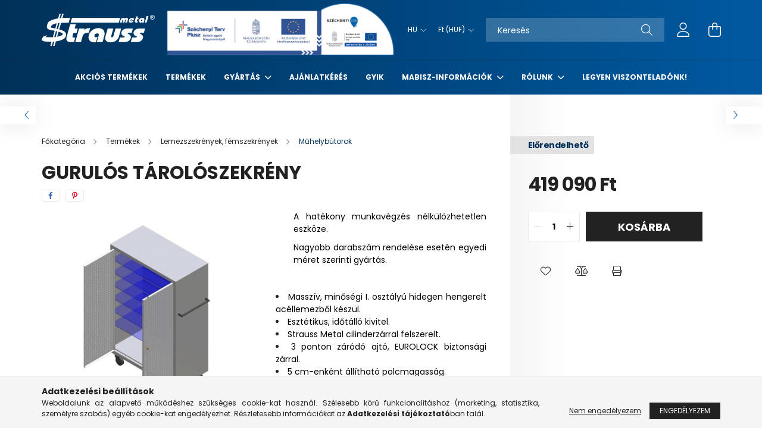

--- FILE ---
content_type: text/html; charset=UTF-8
request_url: https://straussmetal.hu/Adojegyes-kocsi
body_size: 21938
content:
<!DOCTYPE html>
<html lang="hu">
<head>
    <meta charset="utf-8">
<meta name="description" content="Fém műhelybútor, Gurulós tároló szekrény, minőségi acéllemezből! Magyar termék, kedvező ár, egyedi méretek gyártása is!, Strauss Metal Kft. Biztonságtechnikai k">
<meta name="robots" content="index, follow">
<meta http-equiv="X-UA-Compatible" content="IE=Edge">
<meta property="og:site_name" content="Strauss Metal Kft." />
<meta property="og:title" content="Gurulós tároló szekrény, Fém műhelybútor kis és nagykeresked">
<meta property="og:description" content="Fém műhelybútor, Gurulós tároló szekrény, minőségi acéllemezből! Magyar termék, kedvező ár, egyedi méretek gyártása is!, Strauss Metal Kft. Biztonságtechnikai k">
<meta property="og:type" content="product">
<meta property="og:url" content="https://straussmetal.hu/Adojegyes-kocsi">
<meta property="og:image" content="https://straussmetal.hu/img/21375/SM082010/SM082010.jpg">
<meta name="facebook-domain-verification" content="codhprc5du8ubxcokqwbs0iz0ndgyh">
<meta name="google-site-verification" content="QNs7KoIkD3kkf1B5JDBA-K05KliZj-9bZ4nsf0-YtD4">
<meta name="mobile-web-app-capable" content="yes">
<meta name="apple-mobile-web-app-capable" content="yes">
<meta name="MobileOptimized" content="320">
<meta name="HandheldFriendly" content="true">

<title>Gurulós tároló szekrény, Fém műhelybútor kis és nagykeresked</title>


<script>
var service_type="shop";
var shop_url_main="https://straussmetal.hu";
var actual_lang="hu";
var money_len="0";
var money_thousend=" ";
var money_dec=",";
var shop_id=21375;
var unas_design_url="https:"+"/"+"/"+"straussmetal.hu"+"/"+"!common_design"+"/"+"base"+"/"+"002101"+"/";
var unas_design_code='002101';
var unas_base_design_code='2100';
var unas_design_ver=4;
var unas_design_subver=4;
var unas_shop_url='https://straussmetal.hu';
var responsive="yes";
var config_plus=new Array();
config_plus['product_tooltip']=1;
config_plus['cart_redirect']=1;
config_plus['money_type']='Ft';
config_plus['money_type_display']='Ft';
var lang_text=new Array();

var UNAS = UNAS || {};
UNAS.shop={"base_url":'https://straussmetal.hu',"domain":'straussmetal.hu',"username":'szefaruhaz.unasshop.hu',"id":21375,"lang":'hu',"currency_type":'Ft',"currency_code":'HUF',"currency_rate":'1',"currency_length":0,"base_currency_length":0,"canonical_url":'https://straussmetal.hu/Adojegyes-kocsi'};
UNAS.design={"code":'002101',"page":'product_details'};
UNAS.api_auth="d95cf91a2db35a52aeccc0283bf6cd7f";
UNAS.customer={"email":'',"id":0,"group_id":0,"without_registration":0};
UNAS.customer["area_ids"]=[9620];
UNAS.shop["category_id"]="178083";
UNAS.shop["sku"]="SM082010";
UNAS.shop["product_id"]="203847620";
UNAS.shop["only_private_customer_can_purchase"] = false;
 

UNAS.text = {
    "button_overlay_close": `Bezár`,
    "popup_window": `Felugró ablak`,
    "list": `lista`,
    "updating_in_progress": `frissítés folyamatban`,
    "updated": `frissítve`,
    "is_opened": `megnyitva`,
    "is_closed": `bezárva`,
    "deleted": `törölve`,
    "consent_granted": `hozzájárulás megadva`,
    "consent_rejected": `hozzájárulás elutasítva`,
    "field_is_incorrect": `mező hibás`,
    "error_title": `Hiba!`,
    "product_variants": `termék változatok`,
    "product_added_to_cart": `A termék a kosárba került`,
    "product_added_to_cart_with_qty_problem": `A termékből csak [qty_added_to_cart] [qty_unit] került kosárba`,
    "product_removed_from_cart": `A termék törölve a kosárból`,
    "reg_title_name": `Név`,
    "reg_title_company_name": `Cégnév`,
    "number_of_items_in_cart": `Kosárban lévő tételek száma`,
    "cart_is_empty": `A kosár üres`,
    "cart_updated": `A kosár frissült`
};


UNAS.text["delete_from_compare"]= `Törlés összehasonlításból`;
UNAS.text["comparison"]= `Összehasonlítás`;

UNAS.text["delete_from_favourites"]= `Törlés a kedvencek közül`;
UNAS.text["add_to_favourites"]= `Kedvencekhez`;






window.lazySizesConfig=window.lazySizesConfig || {};
window.lazySizesConfig.loadMode=1;
window.lazySizesConfig.loadHidden=false;

window.dataLayer = window.dataLayer || [];
function gtag(){dataLayer.push(arguments)};
gtag('js', new Date());
</script>

<script src="https://straussmetal.hu/!common_packages/jquery/jquery-3.2.1.js?mod_time=1682493229"></script>
<script src="https://straussmetal.hu/!common_packages/jquery/plugins/migrate/migrate.js?mod_time=1682493229"></script>
<script src="https://straussmetal.hu/!common_packages/jquery/plugins/autocomplete/autocomplete.js?mod_time=1751447086"></script>
<script src="https://straussmetal.hu/!common_packages/jquery/plugins/tools/overlay/overlay.js?mod_time=1759905183"></script>
<script src="https://straussmetal.hu/!common_packages/jquery/plugins/tools/toolbox/toolbox.expose.js?mod_time=1725518406"></script>
<script src="https://straussmetal.hu/!common_packages/jquery/plugins/lazysizes/lazysizes.min.js?mod_time=1682493229"></script>
<script src="https://straussmetal.hu/!common_packages/jquery/plugins/lazysizes/plugins/bgset/ls.bgset.min.js?mod_time=1753337301"></script>
<script src="https://straussmetal.hu/!common_packages/jquery/own/shop_common/exploded/common.js?mod_time=1764831093"></script>
<script src="https://straussmetal.hu/!common_packages/jquery/own/shop_common/exploded/common_overlay.js?mod_time=1759905183"></script>
<script src="https://straussmetal.hu/!common_packages/jquery/own/shop_common/exploded/common_shop_popup.js?mod_time=1759905183"></script>
<script src="https://straussmetal.hu/!common_packages/jquery/own/shop_common/exploded/page_product_details.js?mod_time=1751447086"></script>
<script src="https://straussmetal.hu/!common_packages/jquery/own/shop_common/exploded/function_favourites.js?mod_time=1725525526"></script>
<script src="https://straussmetal.hu/!common_packages/jquery/own/shop_common/exploded/function_compare.js?mod_time=1751447086"></script>
<script src="https://straussmetal.hu/!common_packages/jquery/own/shop_common/exploded/function_product_print.js?mod_time=1725525526"></script>
<script src="https://straussmetal.hu/!common_packages/jquery/plugins/hoverintent/hoverintent.js?mod_time=1682493229"></script>
<script src="https://straussmetal.hu/!common_packages/jquery/own/shop_tooltip/shop_tooltip.js?mod_time=1759905183"></script>
<script src="https://straussmetal.hu/!common_packages/jquery/plugins/responsive_menu/responsive_menu-unas.js?mod_time=1682493229"></script>
<script src="https://straussmetal.hu/!common_design/base/002100/main.js?mod_time=1759905183"></script>
<script src="https://straussmetal.hu/!common_packages/jquery/plugins/flickity/v3/flickity.pkgd.min.js?mod_time=1759905183"></script>
<script src="https://straussmetal.hu/!common_packages/jquery/plugins/toastr/toastr.min.js?mod_time=1682493229"></script>
<script src="https://straussmetal.hu/!common_packages/jquery/plugins/tippy/popper-2.4.4.min.js?mod_time=1682493229"></script>
<script src="https://straussmetal.hu/!common_packages/jquery/plugins/tippy/tippy-bundle.umd.min.js?mod_time=1682493229"></script>
<script src="https://straussmetal.hu/!common_packages/jquery/plugins/photoswipe/photoswipe.min.js?mod_time=1682493229"></script>
<script src="https://straussmetal.hu/!common_packages/jquery/plugins/photoswipe/photoswipe-ui-default.min.js?mod_time=1682493229"></script>

<link href="https://straussmetal.hu/temp/shop_21375_821b692e7feadb45ffe06ce42b9484e6.css?mod_time=1768072416" rel="stylesheet" type="text/css">

<link href="https://straussmetal.hu/Adojegyes-kocsi" rel="canonical">
<link href="https://straussmetal.hu/shop_ordered/21375/pic/favicon.ico" rel="shortcut icon">
<script>
        var google_consent=1;
    
        gtag('consent', 'default', {
           'ad_storage': 'denied',
           'ad_user_data': 'denied',
           'ad_personalization': 'denied',
           'analytics_storage': 'denied',
           'functionality_storage': 'denied',
           'personalization_storage': 'denied',
           'security_storage': 'granted'
        });

    
        gtag('consent', 'update', {
           'ad_storage': 'denied',
           'ad_user_data': 'denied',
           'ad_personalization': 'denied',
           'analytics_storage': 'denied',
           'functionality_storage': 'denied',
           'personalization_storage': 'denied',
           'security_storage': 'granted'
        });

        </script>
    <script async src="https://www.googletagmanager.com/gtag/js?id=G-M5S6594P7Q"></script>    <script>
    gtag('config', 'G-M5S6594P7Q');

          gtag('config', 'G-M5S6594P7Q');
                </script>
        <script>
    var google_analytics=1;

                gtag('event', 'view_item', {
              "currency": "HUF",
              "value": '419090',
              "items": [
                  {
                      "item_id": "SM082010",
                      "item_name": "Gurulós tárolószekrény",
                      "item_category": "Termékek/Lemezszekrények, fémszekrények/Műhelybútorok",
                      "price": '419090'
                  }
              ],
              'non_interaction': true
            });
               </script>
           <script>
        gtag('config', 'AW-10999428099');
                </script>
            <script>
        var google_ads=1;

                gtag('event','remarketing', {
            'ecomm_pagetype': 'product',
            'ecomm_prodid': ["SM082010"],
            'ecomm_totalvalue': 419090        });
            </script>
        <!-- Google Tag Manager -->
    <script>(function(w,d,s,l,i){w[l]=w[l]||[];w[l].push({'gtm.start':
            new Date().getTime(),event:'gtm.js'});var f=d.getElementsByTagName(s)[0],
            j=d.createElement(s),dl=l!='dataLayer'?'&l='+l:'';j.async=true;j.src=
            'https://www.googletagmanager.com/gtm.js?id='+i+dl;f.parentNode.insertBefore(j,f);
        })(window,document,'script','dataLayer','GTM-4Q8T7');</script>
    <!-- End Google Tag Manager -->

    
    <script>
    var facebook_pixel=1;
    /* <![CDATA[ */
        !function(f,b,e,v,n,t,s){if(f.fbq)return;n=f.fbq=function(){n.callMethod?
            n.callMethod.apply(n,arguments):n.queue.push(arguments)};if(!f._fbq)f._fbq=n;
            n.push=n;n.loaded=!0;n.version='2.0';n.queue=[];t=b.createElement(e);t.async=!0;
            t.src=v;s=b.getElementsByTagName(e)[0];s.parentNode.insertBefore(t,s)}(window,
                document,'script','//connect.facebook.net/en_US/fbevents.js');

        fbq('init', '1598117790398344');
                fbq('track', 'PageView', {}, {eventID:'PageView.aWMOUoqjI8QCTBzMahhIOAAANLU'});
        
        fbq('track', 'ViewContent', {
            content_name: 'Gurulós tárolószekrény',
            content_category: 'Termékek > Lemezszekrények, fémszekrények > Műhelybútorok',
            content_ids: ['SM082010'],
            contents: [{'id': 'SM082010', 'quantity': '1'}],
            content_type: 'product',
            value: 419090,
            currency: 'HUF'
        }, {eventID:'ViewContent.aWMOUoqjI8QCTBzMahhIOAAANLU'});

        
        $(document).ready(function() {
            $(document).on("addToCart", function(event, product_array){
                facebook_event('AddToCart',{
					content_name: product_array.name,
					content_category: product_array.category,
					content_ids: [product_array.sku],
					contents: [{'id': product_array.sku, 'quantity': product_array.qty}],
					content_type: 'product',
					value: product_array.price,
					currency: 'HUF'
				}, {eventID:'AddToCart.' + product_array.event_id});
            });

            $(document).on("addToFavourites", function(event, product_array){
                facebook_event('AddToWishlist', {
                    content_ids: [product_array.sku],
                    content_type: 'product'
                }, {eventID:'AddToFavourites.' + product_array.event_id});
            });
        });

    /* ]]> */
    </script>


<script src="https://www.onlinepenztarca.hu/js/onlinepenztarcajs.js?btr=l4sf5-Qzmwn-Krhbb-46dSP" defer></script>



    <meta content="width=device-width, initial-scale=1.0" name="viewport" />
    <link rel="preconnect" href="https://fonts.gstatic.com">
    <link rel="preload" href="https://fonts.googleapis.com/css2?family=Poppins:wght@400;700&display=swap" as="style" />
    <link rel="stylesheet" href="https://fonts.googleapis.com/css2?family=Poppins:wght@400;700&display=swap" media="print" onload="this.media='all'">
    <noscript>
        <link rel="stylesheet" href="https://fonts.googleapis.com/css2?family=Poppins:wght@400;700&display=swap" />
    </noscript>
    
    
    
    
    

    
    
    
            
        
        
        
        
        
    
    
</head>




<body class='design_ver4 design_subver1 design_subver2 design_subver3 design_subver4' id="ud_shop_artdet">
    <!-- Google Tag Manager (noscript) -->
    <noscript><iframe src="https://www.googletagmanager.com/ns.html?id=GTM-4Q8T7"
                      height="0" width="0" style="display:none;visibility:hidden"></iframe></noscript>
    <!-- End Google Tag Manager (noscript) -->
        <div id="fb-root"></div>
    <script>
        window.fbAsyncInit = function() {
            FB.init({
                xfbml            : true,
                version          : 'v22.0'
            });
        };
    </script>
    <script async defer crossorigin="anonymous" src="https://connect.facebook.net/hu_HU/sdk.js"></script>
    <div id="image_to_cart" style="display:none; position:absolute; z-index:100000;"></div>
<div class="overlay_common overlay_warning" id="overlay_cart_add"></div>
<script>$(document).ready(function(){ overlay_init("cart_add",{"onBeforeLoad":false}); });</script>
<div id="overlay_login_outer"></div>	
	<script>
	$(document).ready(function(){
	    var login_redir_init="";

		$("#overlay_login_outer").overlay({
			onBeforeLoad: function() {
                var login_redir_temp=login_redir_init;
                if (login_redir_act!="") {
                    login_redir_temp=login_redir_act;
                    login_redir_act="";
                }

									$.ajax({
						type: "GET",
						async: true,
						url: "https://straussmetal.hu/shop_ajax/ajax_popup_login.php",
						data: {
							shop_id:"21375",
							lang_master:"hu",
                            login_redir:login_redir_temp,
							explicit:"ok",
							get_ajax:"1"
						},
						success: function(data){
							$("#overlay_login_outer").html(data);
							if (unas_design_ver >= 5) $("#overlay_login_outer").modal('show');
							$('#overlay_login1 input[name=shop_pass_login]').keypress(function(e) {
								var code = e.keyCode ? e.keyCode : e.which;
								if(code.toString() == 13) {		
									document.form_login_overlay.submit();		
								}	
							});	
						}
					});
								},
			top: 50,
			mask: {
	color: "#000000",
	loadSpeed: 200,
	maskId: "exposeMaskOverlay",
	opacity: 0.7
},
			closeOnClick: (config_plus['overlay_close_on_click_forced'] === 1),
			onClose: function(event, overlayIndex) {
				$("#login_redir").val("");
			},
			load: false
		});
		
			});
	function overlay_login() {
		$(document).ready(function(){
			$("#overlay_login_outer").overlay().load();
		});
	}
	function overlay_login_remind() {
        if (unas_design_ver >= 5) {
            $("#overlay_remind").overlay().load();
        } else {
            $(document).ready(function () {
                $("#overlay_login_outer").overlay().close();
                setTimeout('$("#overlay_remind").overlay().load();', 250);
            });
        }
	}

    var login_redir_act="";
    function overlay_login_redir(redir) {
        login_redir_act=redir;
        $("#overlay_login_outer").overlay().load();
    }
	</script>  
	<div class="overlay_common overlay_info" id="overlay_remind"></div>
<script>$(document).ready(function(){ overlay_init("remind",[]); });</script>

	<script>
    	function overlay_login_error_remind() {
		$(document).ready(function(){
			load_login=0;
			$("#overlay_error").overlay().close();
			setTimeout('$("#overlay_remind").overlay().load();', 250);	
		});
	}
	</script>  
	<div class="overlay_common overlay_info" id="overlay_newsletter"></div>
<script>$(document).ready(function(){ overlay_init("newsletter",[]); });</script>

<script>
function overlay_newsletter() {
    $(document).ready(function(){
        $("#overlay_newsletter").overlay().load();
    });
}
</script>
<div class="overlay_common overlay_error" id="overlay_script"></div>
<script>$(document).ready(function(){ overlay_init("script",[]); });</script>
    <script>
    $(document).ready(function() {
        $.ajax({
            type: "GET",
            url: "https://straussmetal.hu/shop_ajax/ajax_stat.php",
            data: {master_shop_id:"21375",get_ajax:"1"}
        });
    });
    </script>
    

<div id="container" class="no-slideshow  page_shop_artdet_SM082010 filter-not-exists">
            <header class="header position-relative">
            
            <div class="header-inner">
                <div class="header-container container">
                    <div class="row gutters-5 flex-nowrap justify-content-center align-items-center">
                            <div id="header_logo_img" class="js-element logo col-auto flex-shrink-1 order-2 order-xl-1" data-element-name="header_logo">
        <div class="header_logo-img-container">
            <div class="header_logo-img-wrapper">
                                                            <a href="https://straussmetal.hu">                        <picture>
                                                                                    <img                                  width="190" height="54"
                                                                  src="https://straussmetal.hu/!common_design/custom/szefaruhaz.unasshop.hu/element/layout_hu_header_logo-300x80_1_default.png?time=1730197592"
                                 srcset="https://straussmetal.hu/!common_design/custom/szefaruhaz.unasshop.hu/element/layout_hu_header_logo-300x80_1_default.png?time=1730197592 1x, https://straussmetal.hu/!common_design/custom/szefaruhaz.unasshop.hu/element/layout_hu_header_logo-300x80_1_default_retina.png?time=1730197592 2x"
                                 alt="Strauss Metal Kft."/>
                        </picture>
                        </a>                                                </div>
        </div>
    </div>


                        <div class="header__left col-auto col-xl order-1 order-xl-2">
                            <div class="d-flex align-items-center justify-content-center">
                                <button type="button" class="hamburger__btn js-hamburger-btn dropdown--btn d-xl-none" id="hamburger__btn" aria-label="hamburger button" data-btn-for=".hamburger__dropdown">
                                    <span class="hamburger__btn-icon icon--hamburger"></span>
                                </button>
                                    <div class="js-element header_text_section_2 d-none d-xl-block" data-element-name="header_text_section_2">
        <div class="element__content ">
                            <div class="element__html slide-1"><p><a href="https://straussmetal.hu/palyazatok"><img src="https://straussmetal.hu/shop_ordered/21375/pic/1sztplus_logo.png" width="400" height="96" alt="" /></a></p></div>
                    </div>
    </div>

                            </div>
                        </div>

                        <div class="header__right col col-xl-auto order-3 py-3 py-lg-5">
                            <div class="d-flex align-items-center justify-content-end">
                                    <div class="lang-box-desktop flex-shrink-0">
        <div class="lang-select-group form-group form-select-group mb-0">
            <select class="form-control border-0 lang-select" aria-label="Nyelv váltás" name="change_lang" onchange="location.href='https://straussmetal.hu'+this.value">
                                <option value="/Adojegyes-kocsi" selected="selected">HU</option>
                                <option value="/en/Adojegyes-kocsi">EN</option>
                                <option value="/hr/Adojegyes-kocsi">HR</option>
                            </select>
        </div>
    </div>
    
                                    <div class="currency-box-desktop flex-shrink-0">
        <form action="https://straussmetal.hu/shop_moneychange.php" name="form_moneychange" method="post"><input name="file_back" type="hidden" value="/Adojegyes-kocsi">
            <div class="currency-select-group form-group form-select-group mb-0">
                <select class="form-control border-0 money-select" name="session_money_select" id="session_money_select2" onchange="document.form_moneychange.submit();">
                    <option value="-1" selected="selected">Ft (HUF)</option>
                                            <option value="0">EUR</option>
                                    </select>
            </div>
        </form>
            </div>

                                <div class="search-open-btn d-block d-lg-none icon--search text-center" onclick="toggleSearch();"></div>
                                <div class="search__container">
                                    <div class="search-box position-relative ml-auto container px-0 browser-is-chrome" id="box_search_content">
    <form name="form_include_search" id="form_include_search" action="https://straussmetal.hu/shop_search.php" method="get">
        <div class="box-search-group mb-0">
            <input data-stay-visible-breakpoint="992" name="search" id="box_search_input" value=""
                   aria-label="Keresés" pattern=".{2,100}" title="Hosszabb kereső kifejezést írjon be!" placeholder="Keresés"
                   type="text" maxlength="100" class="ac_input form-control js-search-input" autocomplete="off" required            >
            <div class="search-box__search-btn-outer input-group-append" title="Keresés">
                <button class="search-btn" aria-label="Keresés">
                    <span class="search-btn-icon icon--search"></span>
                </button>
            </div>
            <div class="search__loading">
                <div class="loading-spinner--small"></div>
            </div>
        </div>
        <div class="search-box__mask"></div>
    </form>
    <div class="ac_results"></div>
</div>
<script>
    $(document).ready(function(){
        $(document).on('smartSearchInputLoseFocus', function(){
            if ($('.js-search-smart-autocomplete').length>0) {
                setTimeout(function(){
                    let height = $(window).height() - ($('.js-search-smart-autocomplete').offset().top - $(window).scrollTop()) - 20;
                    $('.search-smart-autocomplete').css('max-height', height + 'px');
                }, 300);
            }
        });
    });
</script>



                                </div>
                                <div class="profil__container">
                                                <div class="profile">
            <button type="button" class="profile__btn js-profile-btn dropdown--btn" id="profile__btn" data-orders="https://straussmetal.hu/shop_order_track.php" aria-label="profile button" data-btn-for=".profile__dropdown">
                <span class="profile__btn-icon icon--head"></span>
            </button>
        </div>
    
                                </div>
                                <div class="cart-box__container pr-3 pr-xl-0">
                                    <button class="cart-box__btn dropdown--btn" aria-label="cart button" type="button" data-btn-for=".cart-box__dropdown">
                                        <span class="cart-box__btn-icon icon--cart">
                                                <span id='box_cart_content' class='cart-box'>            </span>
                                        </span>
                                    </button>
                                </div>
                            </div>
                        </div>
                    </div>
                </div>
            </div>
                            <div class="header-menus d-none d-xl-block">
                    <div class="container text-center position-relative">
                        <ul class="main-menus d-none d-lg-flex justify-content-center text-left js-main-menus-content cat-menus level-0 plus-menus level-0" data-level="0">
                                <li class='cat-menu  is-spec-item js-cat-menu-akcio' data-id="akcio">

        <span class="cat-menu__name font-weight-bold">
                            <a class='cat-menu__link font-weight-bold' href='https://straussmetal.hu/shop_artspec.php?artspec=1' >
                            Akciós termékek            </a>
        </span>

            </li>
    <li class='cat-menu  js-cat-menu-531677' data-id="531677">

        <span class="cat-menu__name font-weight-bold">
                            <a class='cat-menu__link font-weight-bold' href='https://straussmetal.hu/Termekek' >
                            Termékek            </a>
        </span>

            </li>

<script>
    $(document).ready(function () {
                    $('.cat-menu.has-child > .cat-menu__name').click(function () {
                let thisCatMenu = $(this).parent();
                let thisMainMenusContent = $('.js-main-menus-content');
                let thisCatMenuList = thisCatMenu.closest('[data-level]');
                let thisCatLevel = thisCatMenuList.data('level');

                if (thisCatLevel === "0") {
                    /*remove is-opened class form the rest menus (cat+plus)*/
                    thisMainMenusContent.find('.is-opened').not(thisCatMenu).removeClass('is-opened');
                } else {
                    /*remove is-opened class form the siblings cat menus */
                    thisCatMenuList.find('.is-opened').not(thisCatMenu).removeClass('is-opened');
                }

                if (thisCatMenu.hasClass('is-opened')) {
                    thisCatMenu.removeClass('is-opened');
                    $('html').removeClass('cat-level-' +thisCatLevel +'-is-opened');
                } else {
                    thisCatMenu.addClass('is-opened');
                    $('html').addClass('cat-level-' +thisCatLevel +'-is-opened').removeClass('menu-level-0-is-opened');
                }
            });
            });
</script>

                            			<li class="plus-menu has-child" data-id="396286">
			<span class="plus-menu__name font-weight-bold">
									<a class="plus-menu__link" href="#" >
									Gyártás
				</a>
			</span>
								<div class="plus-menu__sublist js-sublist level-1">
		<ul class="plus-menus level-1" data-level="menu-level-1">
							<li class="plus-menu" data-id="950281">
					<span class="plus-menu__name text-uppercase font-weight-bold">
						<a class="plus-menu__link" href="https://straussmetal.hu/bergyartas">
							Bérgyártás, alkatrészgyártás
						</a>
					</span>
									</li>
							<li class="plus-menu" data-id="511498">
					<span class="plus-menu__name text-uppercase font-weight-bold">
						<a class="plus-menu__link" href="https://straussmetal.hu/lezervagott">
							Lézervágott kerítés
						</a>
					</span>
									</li>
					</ul>
	</div>

					</li>
			<li class="plus-menu" data-id="696629">
			<span class="plus-menu__name font-weight-bold">
									<a class="plus-menu__link" href="https://straussmetal.hu/ajanlatkeres" >
									Ajánlatkérés
				</a>
			</span>
					</li>
			<li class="plus-menu" data-id="272399">
			<span class="plus-menu__name font-weight-bold">
									<a class="plus-menu__link" href="https://straussmetal.hu/gyakori_kerdesek" >
									GYIK
				</a>
			</span>
					</li>
			<li class="plus-menu has-child" data-id="526806">
			<span class="plus-menu__name font-weight-bold">
									<a class="plus-menu__link" href="#" >
									MABISZ-információk
				</a>
			</span>
								<div class="plus-menu__sublist js-sublist level-1">
		<ul class="plus-menus level-1" data-level="menu-level-1">
							<li class="plus-menu" data-id="575892">
					<span class="plus-menu__name text-uppercase font-weight-bold">
						<a class="plus-menu__link" href="https://straussmetal.hu/MABISZ_ertekhatar">
							MABISZ - értékhatár
						</a>
					</span>
									</li>
							<li class="plus-menu" data-id="102136">
					<span class="plus-menu__name text-uppercase font-weight-bold">
						<a class="plus-menu__link" href="https://straussmetal.hu/MABISZ3">
							MABISZ - telepítés
						</a>
					</span>
									</li>
							<li class="plus-menu" data-id="461084">
					<span class="plus-menu__name text-uppercase font-weight-bold">
						<a class="plus-menu__link" href="https://straussmetal.hu/mabisz4">
							MABISZ - Kulcsos vagy elektronikus zár
						</a>
					</span>
									</li>
					</ul>
	</div>

					</li>
			<li class="plus-menu has-child" data-id="796636">
			<span class="plus-menu__name font-weight-bold">
									<a class="plus-menu__link" href="#" >
									Rólunk
				</a>
			</span>
								<div class="plus-menu__sublist js-sublist level-1">
		<ul class="plus-menus level-1" data-level="menu-level-1">
							<li class="plus-menu" data-id="938024">
					<span class="plus-menu__name text-uppercase font-weight-bold">
						<a class="plus-menu__link" href="https://straussmetal.hu/media_megjelenesek">
							Média megjelenések
						</a>
					</span>
									</li>
							<li class="plus-menu" data-id="268430">
					<span class="plus-menu__name text-uppercase font-weight-bold">
						<a class="plus-menu__link" href="https://straussmetal.hu/spg/268430/Cegbemutato">
							Cégbemutató
						</a>
					</span>
									</li>
					</ul>
	</div>

					</li>
			<li class="plus-menu" data-id="247504">
			<span class="plus-menu__name font-weight-bold">
									<a class="plus-menu__link" href="https://straussmetal.hu/partner_program" >
									Legyen viszonteladónk!
				</a>
			</span>
					</li>
		<script>
		$(document).ready(function () {
							$('.plus-menu.has-child > .plus-menu__name').click(function () {
					var thisPlusMenu = $(this).parent();
					var thisMainMenusContent = $('.js-main-menus-content');
					var thisPlusMenuList = thisPlusMenu.closest('[data-level]');
					var thisMenuLevel = thisPlusMenuList.data('level');

					if (thisMenuLevel === "0") {
						/*remove is-opened class form the rest menus (cat+plus)*/
						thisMainMenusContent.find('.has-child.is-opened').not(thisPlusMenu).removeClass('is-opened');
					} else {
						/*remove is-opened class form the siblings plus menus */
						thisPlusMenuList.find('.has-child.is-opened').not(thisPlusMenu).removeClass('is-opened');
					}

					if (thisPlusMenu.hasClass('is-opened')) {
						thisPlusMenu.removeClass('is-opened');
						$('html').removeClass('menu-level-' + thisMenuLevel +'-is-opened');
					} else {
						thisPlusMenu.addClass('is-opened');
						$('html').addClass('menu-level-' + thisMenuLevel +'-is-opened').removeClass('cat-level-0-is-opened');
					}
				});
					});
	</script>


                        </ul>
                    </div>
                </div>
                    </header>
    
            <main class="main">
            <div class="main__content">
                                
                <div class="page_content_outer">
                    
<link rel="stylesheet" type="text/css" href="https://straussmetal.hu/!common_packages/jquery/plugins/photoswipe/css/default-skin.min.css">
<link rel="stylesheet" type="text/css" href="https://straussmetal.hu/!common_packages/jquery/plugins/photoswipe/css/photoswipe.min.css">


<script>
    var $clickElementToInitPs = '.js-init-ps';

    var initPhotoSwipeFromDOM = function() {
        var $pswp = $('.pswp')[0];
        var $psDatas = $('.photoSwipeDatas');

        $psDatas.each( function() {
            var $pics = $(this),
                getItems = function() {
                    var items = [];
                    $pics.find('a').each(function() {
                        var $this = $(this),
                            $href   = $this.attr('href'),
                            $size   = $this.data('size').split('x'),
                            $width  = $size[0],
                            $height = $size[1],
                            item = {
                                src : $href,
                                w   : $width,
                                h   : $height
                            };
                        items.push(item);
                    });
                    return items;
                };

            var items = getItems();

            $($clickElementToInitPs).on('click', function (event) {
                var $this = $(this);
                event.preventDefault();

                var $index = parseInt($this.attr('data-loop-index'));
                var options = {
                    index: $index,
                    history: false,
                    bgOpacity: 0.5,
                    shareEl: false,
                    showHideOpacity: true,
                    getThumbBoundsFn: function (index) {
                        /** azon képeről nagyítson a photoswipe, melyek láthatók
                        **/
                        var thumbnails = $($clickElementToInitPs).map(function() {
                            var $this = $(this);
                            if ($this.is(":visible")) {
                                return this;
                            }
                        }).get();
                        var thumbnail = thumbnails[index];
                        var pageYScroll = window.pageYOffset || document.documentElement.scrollTop;
                        var zoomedImgHeight = items[index].h;
                        var zoomedImgWidth = items[index].w;
                        var zoomedImgRatio = zoomedImgHeight / zoomedImgWidth;
                        var rect = thumbnail.getBoundingClientRect();
                        var zoomableImgHeight = rect.height;
                        var zoomableImgWidth = rect.width;
                        var zoomableImgRatio = (zoomableImgHeight / zoomableImgWidth);
                        var offsetY = 0;
                        var offsetX = 0;
                        var returnWidth = zoomableImgWidth;

                        if (zoomedImgRatio < 1) { /* a nagyított kép fekvő */
                            if (zoomedImgWidth < zoomableImgWidth) { /*A nagyított kép keskenyebb */
                                offsetX = (zoomableImgWidth - zoomedImgWidth) / 2;
                                offsetY = (Math.abs(zoomableImgHeight - zoomedImgHeight)) / 2;
                                returnWidth = zoomedImgWidth;
                            } else { /*A nagyított kép szélesebb */
                                offsetY = (zoomableImgHeight - (zoomableImgWidth * zoomedImgRatio)) / 2;
                            }

                        } else if (zoomedImgRatio > 1) { /* a nagyított kép álló */
                            if (zoomedImgHeight < zoomableImgHeight) { /*A nagyított kép alacsonyabb */
                                offsetX = (zoomableImgWidth - zoomedImgWidth) / 2;
                                offsetY = (zoomableImgHeight - zoomedImgHeight) / 2;
                                returnWidth = zoomedImgWidth;
                            } else { /*A nagyított kép magasabb */
                                offsetX = (zoomableImgWidth - (zoomableImgHeight / zoomedImgRatio)) / 2;
                                if (zoomedImgRatio > zoomableImgRatio) returnWidth = zoomableImgHeight / zoomedImgRatio;
                            }
                        } else { /*A nagyított kép négyzetes */
                            if (zoomedImgWidth < zoomableImgWidth) { /*A nagyított kép keskenyebb */
                                offsetX = (zoomableImgWidth - zoomedImgWidth) / 2;
                                offsetY = (Math.abs(zoomableImgHeight - zoomedImgHeight)) / 2;
                                returnWidth = zoomedImgWidth;
                            } else { /*A nagyított kép szélesebb */
                                offsetY = (zoomableImgHeight - zoomableImgWidth) / 2;
                            }
                        }

                        return {x: rect.left + offsetX, y: rect.top + pageYScroll + offsetY, w: returnWidth};
                    },
                    getDoubleTapZoom: function (isMouseClick, item) {
                        if (isMouseClick) {
                            return 1;
                        } else {
                            return item.initialZoomLevel < 0.7 ? 1 : 1.5;
                        }
                    }
                };

                var photoSwipe = new PhotoSwipe($pswp, PhotoSwipeUI_Default, items, options);
                photoSwipe.init();
            });
        });
    };
</script>


<div id='page_artdet_content' class='artdet artdet--type-1 position-relative'>

            <div class="fixed-cart bg-white js-fixed-cart" id="artdet__fixed-cart">
            <div class="container">
                <div class="row gutters-5 gutters-md-10 align-items-center py-3">
                    <div class="col-auto">
                        <img class="navbar__fixed-cart-img lazyload" width="50" height="50" src="https://straussmetal.hu/main_pic/space.gif" data-src="https://straussmetal.hu/img/21375/SM082010/50x50,r/SM082010.jpg?time=1718270320" data-srcset="https://straussmetal.hu/img/21375/SM082010/100x100,r/SM082010.jpg?time=1718270320 2x" alt="Gurulós tárolószekrény" />
                    </div>
                    <div class="col">
                        <div class="d-flex flex-column flex-md-row align-items-md-center">
                            <div class="fixed-cart__name line-clamp--2-12 font-weight-bold">Gurulós tárolószekrény
</div>
                                                            <div class="fixed-cart__price with-rrp ml-md-auto ">
                                                                            <div class="artdet__price-base product-price--base">
                                            <span class="fixed-cart__price-base-value"><span id='price_net_brutto_SM082010' class='price_net_brutto_SM082010'>419 090</span> Ft</span>                                        </div>
                                                                                                        </div>
                                                    </div>
                    </div>
                    <div class="col-auto">
                        <button class="navbar__fixed-cart-btn btn btn-primary" type="button" onclick="$('.artdet__cart-btn').trigger('click');"  >Kosárba</button>
                    </div>
                </div>
            </div>
        </div>
        <script>
            $(document).ready(function () {
                var $itemVisibilityCheck = $(".js-main-cart-btn");
                var $stickyElement = $(".js-fixed-cart");

                $(window).scroll(function () {
                    if ($(this).scrollTop() + 60 > $itemVisibilityCheck.offset().top) {
                        $stickyElement.addClass('is-visible');
                    } else {
                        $stickyElement.removeClass('is-visible');
                    }
                });
            });
        </script>
    
            <div class="artdet__pagination-wrap">
            <div class='artdet__pagination-btn artdet__pagination-prev desktop d-none d-md-flex' onclick="product_det_prevnext('https://straussmetal.hu/Adojegyes-kocsi','?cat=178083&sku=SM082010&action=prev_js')">
                <div class="icon--arrow-left"></div>
            </div>
            <div class='artdet__pagination-btn artdet__pagination-next desktop d-none d-md-flex' onclick="product_det_prevnext('https://straussmetal.hu/Adojegyes-kocsi','?cat=178083&sku=SM082010&action=next_js')">
                <div class="icon--arrow-right"></div>
            </div>
        </div>
    
    <script>
<!--
var lang_text_warning=`Figyelem!`
var lang_text_required_fields_missing=`Kérjük töltse ki a kötelező mezők mindegyikét!`
function formsubmit_artdet() {
   cart_add("SM082010","",null,1)
}
$(document).ready(function(){
	select_base_price("SM082010",1);
	
	
});
// -->
</script>


    <form name="form_temp_artdet">


        <div class="artdet__pic-data-wrap js-product">
            <div class="container">
                <div class="row">
                    <div class='artdet__img-data-left col-md-7 col-lg-8'>
                        <div class="prev-next-breadcrumb row align-items-center">
                                                            <div class='artdet__pagination-btn artdet__pagination-prev mobile d-md-none' onclick="product_det_prevnext('https://straussmetal.hu/Adojegyes-kocsi','?cat=178083&sku=SM082010&action=prev_js')">
                                    <div class="icon--arrow-left"></div>
                                </div>
                                                        <div class="col text-center text-md-left">        <nav class="breadcrumb__inner  font-s cat-level-3">
        <span class="breadcrumb__item breadcrumb__home is-clickable">
            <a href="https://straussmetal.hu/sct/0/" class="breadcrumb-link breadcrumb-home-link" aria-label="Főkategória" title="Főkategória">
                <span class='breadcrumb__text'>Főkategória</span>
            </a>
        </span>
                    <span class="breadcrumb__item">
                                    <a href="https://straussmetal.hu/Termekek" class="breadcrumb-link">
                        <span class="breadcrumb__text">Termékek</span>
                    </a>
                
                <script>
                    $("document").ready(function(){
                        $(".js-cat-menu-531677").addClass("is-selected");
                    });
                </script>
            </span>
                    <span class="breadcrumb__item visible-on-product-list">
                                    <a href="https://straussmetal.hu/Lemezszekreny-fegyverszekreny-irattarolo-olcso_vegyszerszekreny-nagyker" class="breadcrumb-link">
                        <span class="breadcrumb__text">Lemezszekrények, fémszekrények</span>
                    </a>
                
                <script>
                    $("document").ready(function(){
                        $(".js-cat-menu-751894").addClass("is-selected");
                    });
                </script>
            </span>
                    <span class="breadcrumb__item">
                                    <a href="https://straussmetal.hu/spl/178083/Muhelybutorok" class="breadcrumb-link">
                        <span class="breadcrumb__text">Műhelybútorok</span>
                    </a>
                
                <script>
                    $("document").ready(function(){
                        $(".js-cat-menu-178083").addClass("is-selected");
                    });
                </script>
            </span>
            </nav>
</div>
                                                            <div class='artdet__pagination-btn artdet__pagination-next mobile d-md-none' onclick="product_det_prevnext('https://straussmetal.hu/Adojegyes-kocsi','?cat=178083&sku=SM082010&action=next_js')">
                                    <div class="icon--arrow-right"></div>
                                </div>
                                                    </div>
                        <div class="artdet__name-wrap mb-4">
                            <div class="d-flex flex-wrap align-items-center mb-3">
                                                                <h1 class='artdet__name line-clamp--3-12 mb-0 font-weight-bold text-uppercase'>Gurulós tárolószekrény
</h1>
                            </div>

                                                                                        <div class="artdet__social font-s d-flex align-items-center">
                                                                                                                        <button class="artdet__social-icon artdet__social-icon--facebook" type="button" aria-label="facebook" data-tippy="facebook" onclick='window.open("https://www.facebook.com/sharer.php?u=https%3A%2F%2Fstraussmetal.hu%2FAdojegyes-kocsi")'></button>
                                                                                    <button class="artdet__social-icon artdet__social-icon--pinterest" type="button" aria-label="pinterest" data-tippy="pinterest" onclick='window.open("http://www.pinterest.com/pin/create/button/?url=https%3A%2F%2Fstraussmetal.hu%2FAdojegyes-kocsi&media=https%3A%2F%2Fstraussmetal.hu%2Fimg%2F21375%2FSM082010%2FSM082010.jpg&description=Gurul%C3%B3s+t%C3%A1rol%C3%B3szekr%C3%A9ny")'></button>
                                                                                                                                                        <div class="artdet__social-icon artdet__social-icon--fb-like d-flex"><div class="fb-like" data-href="https://straussmetal.hu/Adojegyes-kocsi" data-width="95" data-layout="button_count" data-action="like" data-size="small" data-share="false" data-lazy="true"></div><style type="text/css">.fb-like.fb_iframe_widget > span { height: 21px !important; }</style></div>
                                                                    </div>
                                                    </div>
                        <div class="row">
                            <div class="artdet__img-outer col-xl-6">
                                		                                <div class='artdet__img-inner has-image'>
                                                                        
                                    <div class="artdet__alts js-alts carousel mb-5" data-flickity='{ "cellAlign": "left", "contain": true, "lazyLoad": true, "watchCSS": true }'>
                                        <div class="carousel-cell artdet__alt-img js-init-ps" data-loop-index="0">
                                            		                                            <img class="artdet__img-main" width="440" height="440"
                                                 src="https://straussmetal.hu/img/21375/SM082010/440x440,r/SM082010.jpg?time=1718270320"
                                                 srcset="https://straussmetal.hu/img/21375/SM082010/616x616,r/SM082010.jpg?time=1718270320 1.4x"                                                  alt="Gurulós tárolószekrény" title="Gurulós tárolószekrény" id="main_image" />
                                        </div>
                                                                                                                                    <div class="carousel-cell artdet__alt-img js-init-ps d-lg-none" data-loop-index="1">
                                                    <img class="artdet__img--alt carousel__lazy-image" width="440" height="440"
                                                         src="https://straussmetal.hu/main_pic/space.gif"
                                                         data-flickity-lazyload-src="https://straussmetal.hu/img/21375/SM082010_altpic_1/440x440,r/SM082010.jpg?time=1718270320"
                                                                                                                            data-flickity-lazyload-srcset="https://straussmetal.hu/img/21375/SM082010_altpic_1/616x616,r/SM082010.jpg?time=1718270320 1.4x"
                                                                                                                     alt="Gurulós tárolószekrény" title="Gurulós tárolószekrény" />
                                                </div>
                                                                                            <div class="carousel-cell artdet__alt-img js-init-ps d-lg-none" data-loop-index="2">
                                                    <img class="artdet__img--alt carousel__lazy-image" width="440" height="440"
                                                         src="https://straussmetal.hu/main_pic/space.gif"
                                                         data-flickity-lazyload-src="https://straussmetal.hu/img/21375/SM082010_altpic_2/440x440,r/SM082010.jpg?time=1718270320"
                                                                                                                            data-flickity-lazyload-srcset="https://straussmetal.hu/img/21375/SM082010_altpic_2/616x616,r/SM082010.jpg?time=1718270320 1.4x"
                                                                                                                     alt="Gurulós tárolószekrény" title="Gurulós tárolószekrény" />
                                                </div>
                                                                                            <div class="carousel-cell artdet__alt-img js-init-ps d-lg-none" data-loop-index="3">
                                                    <img class="artdet__img--alt carousel__lazy-image" width="440" height="440"
                                                         src="https://straussmetal.hu/main_pic/space.gif"
                                                         data-flickity-lazyload-src="https://straussmetal.hu/img/21375/SM082010_altpic_3/440x440,r/SM082010.jpg?time=1718270320"
                                                                                                                            data-flickity-lazyload-srcset="https://straussmetal.hu/img/21375/SM082010_altpic_3/616x616,r/SM082010.jpg?time=1718270320 1.4x"
                                                                                                                     alt="Gurulós tárolószekrény" title="Gurulós tárolószekrény" />
                                                </div>
                                                                                                                        </div>

                                                                            <div class="artdet__img-thumbs d-none d-lg-block mb-5">
                                            <div class="row gutters-5">
                                                <div class="col-md-4 d-none">
                                                    <div class="artdet__img--thumb-wrap">
                                                        <img class="artdet__img--thumb-main lazyload" width="140" height="140"
                                                             src="https://straussmetal.hu/main_pic/space.gif"
                                                             data-src="https://straussmetal.hu/img/21375/SM082010/140x140,r/SM082010.jpg?time=1718270320"
                                                                                                                          data-srcset="https://straussmetal.hu/img/21375/SM082010/280x280,r/SM082010.jpg?time=1718270320 2x"
                                                                                                                          alt="Gurulós tárolószekrény" title="Gurulós tárolószekrény" />
                                                    </div>
                                                </div>
                                                                                                <div class="col-md-4">
                                                    <div class="artdet__img--thumb-wrap js-init-ps" data-loop-index="1">
                                                        <img class="artdet__img--thumb lazyload" width="140" height="140"
                                                             src="https://straussmetal.hu/main_pic/space.gif"
                                                             data-src="https://straussmetal.hu/img/21375/SM082010_altpic_1/140x140,r/SM082010.jpg?time=1718270320"
                                                                                                                          data-srcset="https://straussmetal.hu/img/21375/SM082010_altpic_1/280x280,r/SM082010.jpg?time=1718270320 2x"
                                                                                                                          alt="Gurulós tárolószekrény" title="Gurulós tárolószekrény" />
                                                    </div>
                                                </div>
                                                                                                <div class="col-md-4">
                                                    <div class="artdet__img--thumb-wrap js-init-ps" data-loop-index="2">
                                                        <img class="artdet__img--thumb lazyload" width="140" height="140"
                                                             src="https://straussmetal.hu/main_pic/space.gif"
                                                             data-src="https://straussmetal.hu/img/21375/SM082010_altpic_2/140x140,r/SM082010.jpg?time=1718270320"
                                                                                                                          data-srcset="https://straussmetal.hu/img/21375/SM082010_altpic_2/280x280,r/SM082010.jpg?time=1718270320 2x"
                                                                                                                          alt="Gurulós tárolószekrény" title="Gurulós tárolószekrény" />
                                                    </div>
                                                </div>
                                                                                                <div class="col-md-4">
                                                    <div class="artdet__img--thumb-wrap js-init-ps" data-loop-index="3">
                                                        <img class="artdet__img--thumb lazyload" width="140" height="140"
                                                             src="https://straussmetal.hu/main_pic/space.gif"
                                                             data-src="https://straussmetal.hu/img/21375/SM082010_altpic_3/140x140,r/SM082010.jpg?time=1718270320"
                                                                                                                          data-srcset="https://straussmetal.hu/img/21375/SM082010_altpic_3/280x280,r/SM082010.jpg?time=1718270320 2x"
                                                                                                                          alt="Gurulós tárolószekrény" title="Gurulós tárolószekrény" />
                                                    </div>
                                                </div>
                                                                                            </div>
                                        </div>
                                    
                                                                            <script>
                                            $(document).ready(function() {
                                                initPhotoSwipeFromDOM();
                                            });
                                        </script>

                                        <div class="photoSwipeDatas invisible">
                                            <a href="https://straussmetal.hu/img/21375/SM082010/SM082010.jpg?time=1718270320" data-size="936x1000"></a>
                                                                                                                                                                                                        <a href="https://straussmetal.hu/img/21375/SM082010_altpic_1/SM082010.jpg?time=1718270320" data-size="1000x960"></a>
                                                                                                                                                                                                                <a href="https://straussmetal.hu/img/21375/SM082010_altpic_2/SM082010.jpg?time=1718270320" data-size="1000x643"></a>
                                                                                                                                                                                                                <a href="https://straussmetal.hu/img/21375/SM082010_altpic_3/SM082010.jpg?time=1718270320" data-size="804x1000"></a>
                                                                                                                                                                                        </div>
                                                                    </div>
                                		                            </div>
                            <div class='artdet__data-left col-xl-6'>
                                                                    <div id="artdet__short-descrition" class="artdet__short-descripton mb-5">
                                        <div class="artdet__short-descripton-content text-justify font-s font-sm-m mb-3"><p style="padding-left: 30px;"><span style="color: #000000; font-size: 14px;">A hatékony munkavégzés nélkülözhetetlen eszköze.</span></p>
<p style="padding-left: 30px;"><span style="color: #000000; font-size: 14px;">Nagyobb darabszám rendelése esetén egyedi méret szerinti gyártás.</span></p>
<p><span style="color: #000000; font-size: 14px;"> </span></p>
<ul>
<li><span style="color: #000000; font-size: 14px;">Masszív, minőségi I. osztályú hidegen hengerelt acéllemezből készül.</span></li>
<li><span style="color: #000000; font-size: 14px;">Esztétikus, időtálló kivitel.</span></li>
<li><span style="color: #000000; font-size: 14px;">Strauss Metal cilinderzárral felszerelt.</span></li>
<li><span style="color: #000000; font-size: 14px;">3 ponton záródó ajtó, EUROLOCK biztonsági zárral.</span></li>
<li><span style="color: #000000; font-size: 14px;">5 cm-enként állítható polcmagasság.</span></li>
<li><span style="color: #000000; font-size: 14px;">Polcok optimális száma: 6 db</span></li>
<li><span style="color: #000000; font-size: 14px;">Kerekek száma: 4 db</span></li>
<li><span style="color: #000000; font-size: 14px;">Szín: RAL 7035 világosszürke</span></li>
</ul>
<p><span style="color: #000000; font-size: 14px;"> </span></p>
<p style="padding-left: 30px;"><span style="color: #000000; font-size: 14px;"><strong>Méret:</strong></span></p>
<ul>
<li><span style="color: #000000; font-size: 14px;"><strong>Magasság - külső</strong>: kerekekkel, 1525 mm; kerekek nélkül 1425</span></li>
<li><span style="color: #000000; font-size: 14px;"><strong>Szélesség - külső</strong>:  1000 mm</span></li>
<li><span style="color: #000000; font-size: 14px;"><strong>Mélység - külső</strong>: 500 mm, nyitott ajtóval 960,8 mm</span></li>
<li><span style="color: #000000; font-size: 14px;"><strong>Polc távolság </strong>– 150 mm, alsó rész 300 mm</span></li>
<li><span style="color: #000000; font-size: 14px;"><strong>Fogantyú </strong>– 120 mm</span></li>
<li><span style="color: #000000; font-size: 14px;"><strong>Szín (RAL)</strong>: világosszürke (RAL 7035)</span></li>
</ul><br /><p>&nbsp;</p>
<div class="nH bno adC" role="complementary">
<div class="nH">
<div class="nH Pj"></div>
</div>
</div>
<p><br /><br /></p>
<meta name="keywords" content="széf, széf kisker, fegyverszekrény nagyker, olcsó, akció, irattároló, vegyszertároló, páncélszekrény, Pécs, műanyag kassza,tűzvédelemmel ellátott szekrény, golyóálló átadó, pénzkezelés" /></div>
                                                                            </div>
                                
                                
                                
                                                            </div>
                        </div>
                    </div>
                    <div class='artdet__data-right col-md-5 col-lg-4'>
                        <div class="artdet__data-right-inner pt-5">
                                                            <div class="artdet__badges mb-5">
                                    
                                                                            <div class="artdet__statuses">
                                                                                            <div class="artdet__custom-badge-wrap">
                                                                                                            <div class="artdet__custom-badge badge badge--custom-1 pl-0 pr-3">Előrendelhető</div>
                                                                                                    </div>
                                            
                                            
                                                                                    </div>
                                                                    </div>
                            
                            
                            
                            
                            
                                                            <div class="artdet__price-datas mb-3">
                                    <div class="artdet__prices d-flex mb-3">
                                        
                                        <div class="artdet__price-base-and-sale with-rrp ">
                                                                                            <div class="artdet__price-base product-price--base">
                                                    <span class="fixed-cart__price-base-value"><span id='price_net_brutto_SM082010' class='price_net_brutto_SM082010'>419 090</span> Ft</span>                                                </div>
                                                                                                                                </div>
                                    </div>
                                    
                                    
                                    
                                    
                                                                    </div>
                            
                                                                                                <div id='artdet__cart' class='artdet__cart d-flex align-items-center justify-content-center my-5 js-main-cart-btn'>
                                        <div class="artdet__cart-btn-input-wrap bg-white d-flex justify-content-center align-items-center h-100 border mr-3 page_qty_input_outer">
                                            <button type='button' class='qtyminus_common qty_disable' aria-label="quantity minus"></button>
                                            <input name="db" id="db_SM082010" type="number" value="1" class="artdet__cart-input page_qty_input" data-min="1" data-max="999999" data-step="1" step="1" aria-label="quantity input">
                                            <button type='button' class='qtyplus_common' aria-label="quantity plus"></button>
                                        </div>
                                        <div class='artdet__cart-btn-wrap h-100 flex-grow-1 usn'>
                                            <button class="artdet__cart-btn btn btn-lg btn-primary btn-block js-main-product-cart-btn" type="button" onclick="cart_add('SM082010','',null,1);"   data-cartadd="cart_add('SM082010','',null,1);">Kosárba</button>
                                        </div>
                                    </div>
                                                            
                            
                            

                            
                            
                                                            <div id="artdet__functions" class="artdet__function d-flex mb-5">
                                                                            <div class='product__func-btn favourites-btn page_artdet_func_favourites_SM082010 page_artdet_func_favourites_outer_SM082010' onclick='add_to_favourites("","SM082010","page_artdet_func_favourites","page_artdet_func_favourites_outer","203847620");' id='page_artdet_func_favourites' role="button" aria-label="Kedvencekhez" data-tippy="Kedvencekhez">
                                            <div class="product__func-icon favourites__icon icon--favo"></div>
                                        </div>
                                                                                                                <div class='product__func-btn artdet-func-compare page_artdet_func_compare_SM082010' onclick='popup_compare_dialog("SM082010");' id='page_artdet_func_compare' role="button" aria-label="Összehasonlítás" data-tippy="Összehasonlítás">
                                            <div class="product__func-icon compare__icon icon--compare"></div>
                                        </div>
                                                                                                                <div class="product__func-btn artdet-func-print d-none d-lg-flex" onclick='javascript:popup_print_dialog(2,1,"SM082010");' id='page_artdet_func_print' role="button" aria-label="Nyomtat" data-tippy="Nyomtat">
                                            <div class="product__func-icon icon--print"></div>
                                        </div>
                                                                                                                                            </div>
                                                    </div>
                    </div>
                </div>
            </div>
        </div>

        <div class="artdet__full-width-section container">
            <div class="row">
                <div class="col-12 col-xl-8">
                    
                    
                    
                                        <div id="artdet__datas" class="data main-block">
                        <div class="data__title main-title-left">Adatok</div>
                        <div class="data__items font-xs font-sm-m row gutters-15 gutters-xl-20">
                                                        
                            
                            
                                                        <div class="data__item col-md-6 data__item-sku">
                                <div class="row no-gutters h-100 align-items-center py-3">
                                    <div class="data__item-title col-5">Cikkszám</div>
                                    <div class="data__item-value col-7 text-right">SM082010</div>
                                </div>
                            </div>
                            
                            
                            
                            
                            
                                                    </div>
                    </div>
                    
                    
                    
                    
                    
                                            <section id="artdet__similar-products" class="similar-products js-similar-products d-none">
                            <div class="similar-products__inner main-block">
                                <div class="similar-products__title main-title-left">Hasonló termékek</div>
                            </div>
                            <script>
                                $(document).ready(function(){
                                    let elSimiProd =  $(".js-similar-products");

                                    $.ajax({
                                        type: 'GET',
                                        url: 'https://straussmetal.hu/shop_ajax/ajax_related_products.php?get_ajax=1&cikk=SM082010&type=similar&change_lang=hu&artdet_version=1',
                                        beforeSend:function(){
                                            elSimiProd.addClass('ajax-loading');
                                        },
                                        success:function(data){
                                            if (data !== '' && data !== 'no') {
                                                elSimiProd.removeClass('d-none ajax-loading').addClass('ajax-loaded');
                                                elSimiProd.find('.similar-products__title').after(data);
                                            }
                                        }
                                    });
                                });
                            </script>
                        </section>
                    
                    
                </div>
                <div class="col-xl-4 d-none d-xl-block">
                    <div class="full-width-right w-100 h-100"></div>
                </div>
            </div>
        </div>

    </form>


    
        <div class="pswp" tabindex="-1" role="dialog" aria-hidden="true">
        <div class="pswp__bg"></div>
        <div class="pswp__scroll-wrap">
            <div class="pswp__container">
                <div class="pswp__item"></div>
                <div class="pswp__item"></div>
                <div class="pswp__item"></div>
            </div>
            <div class="pswp__ui pswp__ui--hidden">
                <div class="pswp__top-bar">
                    <div class="pswp__counter"></div>
                    <button class="pswp__button pswp__button--close"></button>
                    <button class="pswp__button pswp__button--fs"></button>
                    <button class="pswp__button pswp__button--zoom"></button>
                    <div class="pswp__preloader">
                        <div class="pswp__preloader__icn">
                            <div class="pswp__preloader__cut">
                                <div class="pswp__preloader__donut"></div>
                            </div>
                        </div>
                    </div>
                </div>
                <div class="pswp__share-modal pswp__share-modal--hidden pswp__single-tap">
                    <div class="pswp__share-tooltip"></div>
                </div>
                <button class="pswp__button pswp__button--arrow--left"></button>
                <button class="pswp__button pswp__button--arrow--right"></button>
                <div class="pswp__caption">
                    <div class="pswp__caption__center"></div>
                </div>
            </div>
        </div>
    </div>
    </div>
                </div>
            </div>
        </main>
    
            <footer>
            <div class="footer">
                <div class="footer-container container-max-xxl">
                    <div class="footer__navigation">
                        <div class="d-flex flex-wrap">
                            <div class="footer__left mb-5 mb-xl-0">
                                <nav class="footer__nav footer__nav-1 mb-5 mb-lg-3">
                                        <div class="js-element footer_v2_menu_1 mb-5" data-element-name="footer_v2_menu_1">
                    <div class="footer__header h5">
                Strauss Metal Kft. 
            </div>
                                        <p><a href="https://maps.google.com/?q=7630+P%C3%A9cs%2C+Moh%C3%A1csi+%C3%BAt+107%2F1." target="_blank">7630 Pécs, Mohácsi út 107/1.</a></p>
                                <p><a href="tel:+36 72/313-316" target="_blank">+36 72/313-316</a></p>
                                <p><a href="mailto:ertekesites@straussmetal.hu" target="_blank">ertekesites@straussmetal.hu</a></p>
                                <p>&nbsp;</p>
<p>Horvát kapcsolattartó:<br /><a href="tel:[+36 30/631-7096]" target="_blank" rel="noopener" title="+36 30/631-7096">+36 30/631-7096</a><br /><a href="mailto:kepviselet@straussmetal.hu" title="kepviselet@straussmetal.hu">kepviselet@straussmetal.hu </a></p>
<p>&nbsp;</p>
            </div>


                                    <div class="footer_social footer_v2_social">
                                        <ul class="footer__list d-flex list--horizontal justify-content-end">
                                                        <li class="js-element footer_v2_social-list-item" data-element-name="footer_v2_social"><p><a href="https://facebook.com" target="_blank">facebook</a></p></li>
            <li class="js-element footer_v2_social-list-item" data-element-name="footer_v2_social"><p><a href="https://instagram.com" target="_blank">instagram</a></p></li>
            <li class="js-element footer_v2_social-list-item" data-element-name="footer_v2_social"><p><a href="https://twitter.com" target="_blank">twitter</a></p></li>
            <li class="js-element footer_v2_social-list-item" data-element-name="footer_v2_social"><p><a href="https://pinterest.com" target="_blank">pinterest</a></p></li>
            <li class="js-element footer_v2_social-list-item" data-element-name="footer_v2_social"><p><a href="https://youtube.com" target="_blank">youtube</a></p></li>
    

                                            <li><button type="button" class="cookie-alert__btn-open btn btn-text icon--cookie" id="cookie_alert_close" onclick="cookie_alert_action(0,-1)" title="Adatkezelési beállítások"></button></li>
                                        </ul>
                                    </div>
                                </nav>
                            </div>
                            <div class="footer__right d-flex flex-wrap">
                                <nav class="footer__nav footer__nav-2 mb-5 mb-lg-3">    <div class="js-element footer_v2_menu_2 " data-element-name="footer_v2_menu_2">
                    <div class="footer__header h5">
                Vásárlói fiók
            </div>
                                        
<ul>
<li><a href="javascript:overlay_login();">Belépés</a></li>
<li><a href="https://straussmetal.hu/shop_reg.php">Regisztráció</a></li>
<li><a href="https://straussmetal.hu/shop_order_track.php">Profilom</a></li>
<li><a href="https://straussmetal.hu/shop_cart.php">Kosár</a></li>
<li><a href="https://straussmetal.hu/shop_order_track.php?tab=favourites">Kedvenceim</a></li>
</ul>
            </div>

</nav>
                                <nav class="footer__nav footer__nav-3 mb-5 mb-lg-3">    <div class="js-element footer_v2_menu_3 " data-element-name="footer_v2_menu_3">
                    <div class="footer__header h5">
                Információk
            </div>
                                        <ul>
<li><a href="https://straussmetal.hu/shop_help.php?tab=terms">Általános szerződési feltételek</a></li>
<li><a href="https://straussmetal.hu/shop_help.php?tab=privacy_policy">Adatkezelési tájékoztató</a></li>
<li><a href="https://straussmetal.hu/shop_contact.php?tab=payment">Fizetés</a></li>
<li><a href="https://straussmetal.hu/shop_contact.php?tab=shipping">Szállítás</a></li>
<li><a href="https://straussmetal.hu/shop_contact.php">Elérhetőségek</a></li>
<li><a href="https://straussmetal.hu/karrier">Karrier</a></li>
<li><a href="https://straussmetal.hu/palyazatok">Pályázatok</a></li>
<li><a href="https://straussmetal.hu/media_megjelenesek">Média megjelenések</a></li>
</ul>
            </div>

</nav>
                            </div>
                        </div>
                    </div>
                </div>
                <script>	$(document).ready(function () {			$("#provider_link_click").click(function(e) {			window.open("https://unas.hu/?utm_source=21375&utm_medium=ref&utm_campaign=shop_provider");		});	});</script><a id='provider_link_click' href='#' class='text_normal has-img' title='Webáruház készítés'><img src='https://straussmetal.hu/!common_design/own/image/logo_unas_dark.svg' width='60' height='15' alt='Webáruház készítés' title='Webáruház készítés' loading='lazy'></a>
            </div>

            <div class="partners">
                <div class="partners__container container d-flex flex-wrap align-items-center justify-content-center">
                    <div class="partner__box d-inline-flex flex-wrap align-items-center justify-content-center my-3">
        <div class="partner__item m-2">
                <div id="box_partner_arukereso" style="background:#FFF; width:130px; margin:0 auto; padding:3px 0 1px;">
<!-- ÁRUKERESŐ.HU CODE - PLEASE DO NOT MODIFY THE LINES BELOW -->
<div style="background:transparent; text-align:center; padding:0; margin:0 auto; width:120px">
<a title="Árukereső.hu" href="https://www.arukereso.hu/" style="display: flex;border:0; padding:0;margin:0 0 2px 0;" target="_blank"><svg viewBox="0 0 374 57"><style type="text/css">.ak1{fill:#0096FF;}.ak3{fill:#FF660A;}</style><path class="ak1" d="m40.4 17.1v24.7c0 4.7 1.9 6.7 6.5 6.7h1.6v7h-1.6c-8.2 0-12.7-3.1-13.9-9.5-2.9 6.1-8.5 10.2-15.3 10.2-10.3 0-17.7-8.6-17.7-19.9s7.4-19.9 17.3-19.9c7.3 0 12.8 4.7 15.2 11.8v-11.1zm-20.5 31.8c7.3 0 12.6-5.4 12.6-12.6 0-7.3-5.2-12.7-12.6-12.7-6.5 0-11.8 5.4-11.8 12.7 0 7.2 5.3 12.6 11.8 12.6zm3.3-48.8h8.8l-8.8 12h-8z"></path><path class="ak1" d="m53.3 17.1h7.9v10.1c2.7-9.6 8.8-11.9 15-10.4v7.5c-8.4-2.3-15 2.1-15 9.4v21.7h-7.9z"></path><path class="ak1" d="m89.2 17.1v22.5c0 5.6 4 9.4 9.6 9.4 5.4 0 9.5-3.8 9.5-9.4v-22.5h7.9v22.5c0 9.9-7.4 16.7-17.4 16.7-10.1 0-17.5-6.8-17.5-16.7v-22.5z"></path><path class="ak1" d="m132.6 55.5h-7.9v-55.5h7.9v35.1l16.2-17.9h9.9l-14.8 16 17.7 22.3h-10l-13-16.5-6 6.4z"></path><path class="ak1" d="m181.2 16.4c12.3 0 21.1 10 19.7 22.6h-31.7c1.1 6.1 6 10.4 12.6 10.4 5 0 9.1-2.6 11.3-6.8l6.6 2.9c-3.3 6.3-9.7 10.7-18.1 10.7-11.5 0-20.3-8.6-20.3-19.9-0.1-11.3 8.5-19.9 19.9-19.9zm11.7 16.4c-1.3-5.5-5.7-9.6-11.8-9.6-5.8 0-10.4 4-11.8 9.6z"></path><path class="ak1" d="m208.5 17.1h7.9v10.1c2.7-9.6 8.8-11.9 15-10.4v7.5c-8.4-2.3-15 2.1-15 9.4v21.7h-7.9z"></path><path class="ak1" d="m252.4 16.4c12.3 0 21.1 10 19.7 22.6h-31.7c1.1 6.1 6 10.4 12.6 10.4 5 0 9.1-2.6 11.3-6.8l6.6 2.9c-3.3 6.3-9.7 10.7-18.1 10.7-11.5 0-20.3-8.6-20.3-19.9s8.6-19.9 19.9-19.9zm11.8 16.4c-1.3-5.5-5.7-9.6-11.8-9.6-5.8 0-10.4 4-11.8 9.6z"></path><path class="ak1" d="m293.7 49.8c5 0 8.3-2.2 8.3-5.2 0-8.8-23.5-1.6-23.5-16.6 0-6.7 6.4-11.6 15.1-11.6 8.8 0 14.5 4.3 15.7 10.9l-7.9 1.7c-0.6-4-3.4-6.2-7.8-6.2-4.2 0-7.2 2-7.2 4.9 0 8.5 23.5 1.4 23.5 16.9 0 6.8-7.1 11.7-16.3 11.7s-15.1-4.3-16.3-10.9l7.9-1.7c0.8 4 3.7 6.1 8.5 6.1z"></path><path class="ak1" d="m335.4 16.4c11.5 0 20.3 8.6 20.3 19.9 0 11.2-8.8 19.9-20.3 19.9s-20.3-8.6-20.3-19.9 8.8-19.9 20.3-19.9zm0 32.5c7 0 12.2-5.4 12.2-12.6 0-7.3-5.2-12.7-12.2-12.7-6.9 0-12.2 5.4-12.2 12.7 0 7.2 5.3 12.6 12.2 12.6zm-3.6-48.8h7.9l-8.8 12h-7.2zm13.4 0h8l-8.9 12h-7.2z"></path><path class="ak3" d="m369 46.2c2.7 0 4.9 2.2 4.9 4.9s-2.2 4.9-4.9 4.9-4.9-2.2-4.9-4.9c-0.1-2.6 2.2-4.9 4.9-4.9zm-4-46.2h7.9v40h-7.9z"></path></svg></a>
<a title="Árukereső.hu" style="line-height:16px;font-size: 11px; font-family: Arial, Verdana; color: #000" href="https://www.arukereso.hu/" target="_blank">Árukereső.hu</a>
</div>
<!-- ÁRUKERESŐ.HU CODE END -->
</div>

            </div>
        <div class="partner__item m-2">
                <a href="https://www.argep.hu" target="_blank" title="argep.hu" >
            <img class="partner__img lazyload"  alt="argep.hu" width="120" height="40"
                 src="https://straussmetal.hu/main_pic/space.gif" data-src="https://straussmetal.hu/!common_design/own/image/logo/partner/logo_partner_frame_argep_hu.jpg" data-srcset="https://straussmetal.hu/!common_design/own/image/logo/partner/logo_partner_frame_argep_hu-2x.jpg 2x"
                 style="width:120px;max-height:40px;"
           >
        </a>
            </div>
        <div class="partner__item m-2">
                <a href="https://olcsobbat.hu" target="_blank" title="olcsobbat.hu" >
            <img class="partner__img lazyload"  alt="olcsobbat.hu" width="120" height="40"
                 src="https://straussmetal.hu/main_pic/space.gif" data-src="https://straussmetal.hu/!common_design/own/image/logo/partner/logo_partner_frame_olcsobbat_hu.jpg" data-srcset="https://straussmetal.hu/!common_design/own/image/logo/partner/logo_partner_frame_olcsobbat_hu-2x.jpg 2x"
                 style="width:120px;max-height:40px;"
           >
        </a>
            </div>
        <div class="partner__item m-2">
                <a href="https://arradar.hu" target="_blank" title="Ár Radar árösszehasonlító és piac"  rel="nofollow">
            <img class="partner__img lazyload"  alt="Ár Radar árösszehasonlító és piac" width="120" height="40"
                 src="https://straussmetal.hu/main_pic/space.gif" data-src="https://straussmetal.hu/!common_design/own/image/logo/partner/logo_partner_frame_arradar_hu.jpg" data-srcset="https://straussmetal.hu/!common_design/own/image/logo/partner/logo_partner_frame_arradar_hu-2x.jpg 2x"
                 style="width:120px;max-height:40px;"
           >
        </a>
            </div>
        <div class="partner__item m-2">
                <a href="https://onlinepenztarca.hu" target="_blank" title="onlinepenztarca.hu"  rel="nofollow">
            <img class="partner__img lazyload"  alt="onlinepenztarca.hu" width="120" height="40"
                 src="https://straussmetal.hu/main_pic/space.gif" data-src="https://straussmetal.hu/!common_design/own/image/logo/partner/logo_partner_frame_onlinepenztarca_hu.jpg" data-srcset="https://straussmetal.hu/!common_design/own/image/logo/partner/logo_partner_frame_onlinepenztarca_hu-2x.jpg 2x"
                 style="width:120px;max-height:40px;"
           >
        </a>
            </div>
    </div>







                    <div class="checkout__box d-inline-flex flex-wrap align-items-center justify-content-center my-3 text-align-center" >
        <div class="checkout__item m-2">
                <a href="https://simplepartner.hu/PaymentService/Fizetesi_tajekoztato.pdf" target="_blank" class="checkout__link" rel="nofollow noopener">
                    <img class="checkout__img lazyload" title="simplepay_hu_v2" alt="simplepay_hu_v2"
                 src="https://straussmetal.hu/main_pic/space.gif" data-src="https://straussmetal.hu/!common_design/own/image/logo/checkout/logo_checkout_simplepay_hu_v2_box.png" data-srcset="https://straussmetal.hu/!common_design/own/image/logo/checkout/logo_checkout_simplepay_hu_v2_box-2x.png 2x"
                 width="582" height="40"
                 style="width:582px;max-height:40px;"
            >
                </a>
            </div>
    </div>
                    
                </div>
            </div>
        </footer>
    
                <div class="hamburger__dropdown dropdown--content" data-content-for=".profile__btn" data-content-direction="left">
            <div class="hamburger__btn-close btn-close" data-close-btn-for=".hamburger__btn, .hamburger__dropdown"></div>
            <div class="hamburger__dropdown-inner d-flex flex-column h-100">
                <div id="responsive_cat_menu"><div id="responsive_cat_menu_content"><script>var responsive_menu='$(\'#responsive_cat_menu ul\').responsive_menu({ajax_type: "GET",ajax_param_str: "cat_key|aktcat",ajax_url: "https://straussmetal.hu/shop_ajax/ajax_box_cat.php",ajax_data: "master_shop_id=21375&lang_master=hu&get_ajax=1&type=responsive_call&box_var_name=shop_cat&box_var_responsive=yes&box_var_scroll_top=no&box_var_section=content&box_var_highlight=yes&box_var_type=normal&box_var_multilevel_id=responsive_cat_menu",menu_id: "responsive_cat_menu",scroll_top: "no"});'; </script><div class="responsive_menu"><div class="responsive_menu_nav"><div class="responsive_menu_navtop"><div class="responsive_menu_back "></div><div class="responsive_menu_title ">&nbsp;</div><div class="responsive_menu_close "></div></div><div class="responsive_menu_navbottom"></div></div><div class="responsive_menu_content"><ul style="display:none;"><li><a href="https://straussmetal.hu/shop_artspec.php?artspec=1" class="text_small">Akciós termékek</a></li><li class="active_menu"><span class="ajax_param">531677|178083</span><a href="https://straussmetal.hu/Termekek" class="text_small resp_clickable" onclick="return false;">Termékek</a></li><li class="responsive_menu_item_page"><div class="next_level_arrow"></div><span class="ajax_param">9999999396286|0</span><a href="https://straussmetal.hu/lemezvagas_lemezmegmunkalas" class="text_small responsive_menu_page has_child resp_clickable" onclick="return false;" target="_top">Gyártás</a></li><li class="responsive_menu_item_page"><span class="ajax_param">9999999696629|0</span><a href="https://straussmetal.hu/ajanlatkeres" class="text_small responsive_menu_page resp_clickable" onclick="return false;" target="_top">Ajánlatkérés</a></li><li class="responsive_menu_item_page"><span class="ajax_param">9999999272399|0</span><a href="https://straussmetal.hu/gyakori_kerdesek" class="text_small responsive_menu_page resp_clickable" onclick="return false;" target="_top">GYIK</a></li><li class="responsive_menu_item_page"><div class="next_level_arrow"></div><span class="ajax_param">9999999526806|0</span><a href="https://straussmetal.hu/MABISZ" class="text_small responsive_menu_page has_child resp_clickable" onclick="return false;" target="_top">MABISZ-információk</a></li><li class="responsive_menu_item_page"><div class="next_level_arrow"></div><span class="ajax_param">9999999796636|0</span><a href="https://straussmetal.hu/rolunk" class="text_small responsive_menu_page has_child resp_clickable" onclick="return false;" target="_top">Rólunk</a></li><li class="responsive_menu_item_page"><span class="ajax_param">9999999247504|0</span><a href="https://straussmetal.hu/partner_program" class="text_small responsive_menu_page resp_clickable" onclick="return false;" target="_top">Legyen viszonteladónk!</a></li></ul></div></div></div></div>
                <div class="d-flex">
                        <div class="lang-box-mobile">
        <div class="lang-select-group form-group form-select-group mb-0">
            <select class="form-control border-0 lang-select" aria-label="Nyelv váltás" name="change_lang" onchange="location.href='https://straussmetal.hu'+this.value">
                                <option value="/Adojegyes-kocsi" selected="selected">HU</option>
                                <option value="/en/Adojegyes-kocsi">EN</option>
                                <option value="/hr/Adojegyes-kocsi">HR</option>
                            </select>
        </div>
    </div>
    
                        <div class="currency-box-mobile">
        <form action="https://straussmetal.hu/shop_moneychange.php" name="form_moneychange2" method="post"><input name="file_back" type="hidden" value="/Adojegyes-kocsi">
            <div class="currency-select-group form-group form-select-group mb-0">
                <select class="form-control border-0 money-select" name="session_money_select" id="session_money_select" onchange="document.form_moneychange2.submit();">
                    <option value="-1" selected="selected">Ft (HUF)</option>
                                            <option value="0">EUR</option>
                                    </select>
            </div>
        </form>
            </div>

                </div>
            </div>
        </div>

                    <div class="cart-box__dropdown dropdown--content js-cart-box-dropdown" data-content-direction="right" data-content-for=".cart-box__btn">
                <div class="cart-box__btn-close btn-close d-none"  data-close-btn-for=".cart-box__btn, .cart-box__dropdown"></div>
                <div id="box_cart_content2" class="h-100">
                    <div class="loading-spinner-wrapper text-center">
                        <div class="loading-spinner--small" style="width:30px;height:30px;margin-bottom:10px;"></div>
                    </div>
                    <script>
                        $(document).ready(function(){
                            $('.cart-box__btn').click(function(){
                                let $this_btn = $(this);
                                const $box_cart_2 = $("#box_cart_content2");
                                const $box_cart_close_btn = $box_cart_2.closest('.js-cart-box-dropdown').find('.cart-box__btn-close');

                                if (!$this_btn.hasClass('ajax-loading') && !$this_btn.hasClass('is-loaded')) {
                                    $.ajax({
                                        type: "GET",
                                        async: true,
                                        url: "https://straussmetal.hu/shop_ajax/ajax_box_cart.php?get_ajax=1&lang_master=hu&cart_num=2",
                                        beforeSend:function(){
                                            $this_btn.addClass('ajax-loading');
                                            $box_cart_2.addClass('ajax-loading');
                                        },
                                        success: function (data) {
                                            $box_cart_2.html(data).removeClass('ajax-loading').addClass("is-loaded");
                                            $box_cart_close_btn.removeClass('d-none');
                                            $this_btn.removeClass('ajax-loading').addClass("is-loaded");
                                        }
                                    });
                                }
                            });
                        });
                    </script>
                    
                </div>
                <div class="loading-spinner"></div>
            </div>
        
                    <div class="profile__dropdown dropdown--content d-xl-block" data-content-direction="right" data-content-for=".profile__btn">
            <div class="profile__btn-close btn-close" data-close-btn-for=".profile__btn, .profile__dropdown"></div>
                            <div class="profile__header mb-4 h4">Belépés</div>
                <div class='login-box__loggedout-container'>
                    <form name="form_login" action="https://straussmetal.hu/shop_logincheck.php" method="post"><input name="file_back" type="hidden" value="/Adojegyes-kocsi"><input type="hidden" name="login_redir" value="" id="login_redir">
                    <div class="login-box__form-inner">
                        <div class="form-group login-box__input-field form-label-group">
                            <input name="shop_user_login" id="shop_user_login" aria-label="Email"
                                   placeholder="Email" maxlength="100" class="form-control" maxlength="100" type="email" autocomplete="email"                                   spellcheck="false" autocomplete="off" autocapitalize="off" required
                            >
                            <label for="shop_user_login">Email</label>
                        </div>
                        <div class="form-group login-box__input-field form-label-group">
                            <input name="shop_pass_login" id="shop_pass_login" aria-label="Jelszó" placeholder="Jelszó"
                                   class="form-control" spellcheck="false" autocomplete="off" autocapitalize="off" type="password" maxlength="100"
                            >
                            <label for="shop_pass_login">Jelszó</label>
                        </div>
                        <button type="submit" class="btn btn-primary btn-block">Belép</button>
                    </div>
                    <div class="btn-wrap mt-2">
                        <button type="button" class="login-box__remind-btn btn btn-link px-0 py-2 text-primary" onclick="overlay_login_remind();$('.profile__dropdown').removeClass('is-active');">Elfelejtettem a jelszavamat</button>
                    </div>
                    </form>

                    <div class="line-separator"></div>

                    <div class="login-box__other-buttons">
                        <div class="btn-wrap">
                            <a class="login-box__reg-btn btn btn-outline-primary btn-block" href="https://straussmetal.hu/shop_reg.php?no_reg=0">Regisztráció</a>
                        </div>
                                            </div>
                </div>
                    </div>
    
    </div>

<button class="back_to_top btn btn-secondary btn-square--lg icon--chevron-up" type="button" aria-label="jump to top button"></button>

<script>
/* <![CDATA[ */
function add_to_favourites(value,cikk,id,id_outer,master_key) {
    var temp_cikk_id=cikk.replace(/-/g,'__unas__');
    if($("#"+id).hasClass("remove_favourites")){
	    $.ajax({
	    	type: "POST",
	    	url: "https://straussmetal.hu/shop_ajax/ajax_favourites.php",
	    	data: "get_ajax=1&action=remove&cikk="+cikk+"&shop_id=21375",
	    	success: function(result){
	    		if(result=="OK") {
                var product_array = {};
                product_array["sku"] = cikk;
                product_array["sku_id"] = temp_cikk_id;
                product_array["master_key"] = master_key;
                $(document).trigger("removeFromFavourites", product_array);                if (google_analytics==1) gtag("event", "remove_from_wishlist", { 'sku':cikk });	    		    if ($(".page_artdet_func_favourites_"+temp_cikk_id).attr("alt")!="") $(".page_artdet_func_favourites_"+temp_cikk_id).attr("alt","Kedvencekhez");
	    		    if ($(".page_artdet_func_favourites_"+temp_cikk_id).attr("title")!="") $(".page_artdet_func_favourites_"+temp_cikk_id).attr("title","Kedvencekhez");
	    		    $(".page_artdet_func_favourites_text_"+temp_cikk_id).html("Kedvencekhez");
	    		    $(".page_artdet_func_favourites_"+temp_cikk_id).removeClass("remove_favourites");
	    		    $(".page_artdet_func_favourites_outer_"+temp_cikk_id).removeClass("added");
	    		}
	    	}
    	});
    } else {
	    $.ajax({
	    	type: "POST",
	    	url: "https://straussmetal.hu/shop_ajax/ajax_favourites.php",
	    	data: "get_ajax=1&action=add&cikk="+cikk+"&shop_id=21375",
	    	dataType: "JSON",
	    	success: function(result){
                var product_array = {};
                product_array["sku"] = cikk;
                product_array["sku_id"] = temp_cikk_id;
                product_array["master_key"] = master_key;
                product_array["event_id"] = result.event_id;
                $(document).trigger("addToFavourites", product_array);	    		if(result.success) {
	    		    if ($(".page_artdet_func_favourites_"+temp_cikk_id).attr("alt")!="") $(".page_artdet_func_favourites_"+temp_cikk_id).attr("alt","Törlés a kedvencek közül");
	    		    if ($(".page_artdet_func_favourites_"+temp_cikk_id).attr("title")!="") $(".page_artdet_func_favourites_"+temp_cikk_id).attr("title","Törlés a kedvencek közül");
	    		    $(".page_artdet_func_favourites_text_"+temp_cikk_id).html("Törlés a kedvencek közül");
	    		    $(".page_artdet_func_favourites_"+temp_cikk_id).addClass("remove_favourites");
	    		    $(".page_artdet_func_favourites_outer_"+temp_cikk_id).addClass("added");
	    		}
	    	}
    	});
     }
  }
var get_ajax=1;

    function calc_search_input_position(search_inputs) {
        let search_input = $(search_inputs).filter(':visible').first();
        if (search_input.length) {
            const offset = search_input.offset();
            const width = search_input.outerWidth(true);
            const height = search_input.outerHeight(true);
            const left = offset.left;
            const top = offset.top - $(window).scrollTop();

            document.documentElement.style.setProperty("--search-input-left-distance", `${left}px`);
            document.documentElement.style.setProperty("--search-input-right-distance", `${left + width}px`);
            document.documentElement.style.setProperty("--search-input-bottom-distance", `${top + height}px`);
            document.documentElement.style.setProperty("--search-input-height", `${height}px`);
        }
    }

    var autocomplete_width;
    var small_search_box;
    var result_class;

    function change_box_search(plus_id) {
        result_class = 'ac_results'+plus_id;
        $("."+result_class).css("display","none");
        autocomplete_width = $("#box_search_content" + plus_id + " #box_search_input" + plus_id).outerWidth(true);
        small_search_box = '';

                if (autocomplete_width < 160) autocomplete_width = 160;
        if (autocomplete_width < 280) {
            small_search_box = ' small_search_box';
            $("."+result_class).addClass("small_search_box");
        } else {
            $("."+result_class).removeClass("small_search_box");
        }
        
        const search_input = $("#box_search_input"+plus_id);
                search_input.autocomplete().setOptions({ width: autocomplete_width, resultsClass: result_class, resultsClassPlus: small_search_box });
    }

    function init_box_search(plus_id) {
        const search_input = $("#box_search_input"+plus_id);

        
        
        change_box_search(plus_id);
        $(window).resize(function(){
            change_box_search(plus_id);
        });

        search_input.autocomplete("https://straussmetal.hu/shop_ajax/ajax_box_search.php", {
            width: autocomplete_width,
            resultsClass: result_class,
            resultsClassPlus: small_search_box,
            minChars: 2,
            max: 15,
            extraParams: {
                'shop_id':'21375',
                'lang_master':'hu',
                'get_ajax':'1',
                'search': function() {
                    return search_input.val();
                }
            },
            onSelect: function() {
                var temp_search = search_input.val();

                if (temp_search.indexOf("unas_category_link") >= 0){
                    search_input.val("");
                    temp_search = temp_search.replace('unas_category_link¤','');
                    window.location.href = temp_search;
                } else {
                                        $("#form_include_search"+plus_id).submit();
                }
            },
            selectFirst: false,
                });
    }
    $(document).ready(function() {init_box_search("");});    function popup_compare_dialog(cikk) {
                if (cikk!="" && ($("#page_artlist_"+cikk.replace(/-/g,'__unas__')+" .page_art_func_compare").hasClass("page_art_func_compare_checked") || $(".page_artlist_sku_"+cikk.replace(/-/g,'__unas__')+" .page_art_func_compare").hasClass("page_art_func_compare_checked") || $(".page_artdet_func_compare_"+cikk.replace(/-/g,'__unas__')).hasClass("page_artdet_func_compare_checked"))) {
            compare_box_refresh(cikk,"delete");
        } else {
            if (cikk!="") compare_checkbox(cikk,"add")
                                    $.shop_popup("open",{
                ajax_url:"https://straussmetal.hu/shop_compare.php",
                ajax_data:"cikk="+cikk+"&change_lang=hu&get_ajax=1",
                width: "content",
                height: "content",
                offsetHeight: 32,
                modal:0.6,
                contentId:"page_compare_table",
                popupId:"compare",
                class:"shop_popup_compare shop_popup_artdet",
                overflow: "auto"
            });

            if (google_analytics==1) gtag("event", "show_compare", { });

                    }
            }
    
$(document).ready(function(){
    setTimeout(function() {

        
    }, 300);

});

/* ]]> */
</script>


<script type="application/ld+json">{"@context":"https:\/\/schema.org\/","@type":"Product","url":"https:\/\/straussmetal.hu\/Adojegyes-kocsi","offers":{"@type":"Offer","category":"Term\u00e9kek > Lemezszekr\u00e9nyek, f\u00e9mszekr\u00e9nyek > M\u0171helyb\u00fatorok","url":"https:\/\/straussmetal.hu\/Adojegyes-kocsi","itemCondition":"https:\/\/schema.org\/NewCondition","priceCurrency":"HUF","price":"419090","priceValidUntil":"2027-01-11"},"image":["https:\/\/straussmetal.hu\/img\/21375\/SM082010\/SM082010.jpg?time=1718270320","https:\/\/straussmetal.hu\/img\/21375\/SM082010_altpic_1\/SM082010.jpg?time=1718270320","https:\/\/straussmetal.hu\/img\/21375\/SM082010_altpic_2\/SM082010.jpg?time=1718270320","https:\/\/straussmetal.hu\/img\/21375\/SM082010_altpic_3\/SM082010.jpg?time=1718270320"],"sku":"SM082010","productId":"SM082010","description":"A hat\u00e9kony munkav\u00e9gz\u00e9s n\u00e9lk\u00fcl\u00f6zhetetlen eszk\u00f6ze.\r\nNagyobb darabsz\u00e1m rendel\u00e9se eset\u00e9n egyedi m\u00e9ret szerinti gy\u00e1rt\u00e1s.\r\n\u00a0\r\n\r\nMassz\u00edv, min\u0151s\u00e9gi I. oszt\u00e1ly\u00fa hidegen hengerelt ac\u00e9llemezb\u0151l k\u00e9sz\u00fcl.\r\nEszt\u00e9tikus, id\u0151t\u00e1ll\u00f3 kivitel.\r\nStrauss Metal cilinderz\u00e1rral felszerelt.\r\n3 ponton z\u00e1r\u00f3d\u00f3 ajt\u00f3, EUROLOCK biztons\u00e1gi z\u00e1rral.\r\n5 cm-enk\u00e9nt \u00e1ll\u00edthat\u00f3 polcmagass\u00e1g.\r\nPolcok optim\u00e1lis sz\u00e1ma: 6 db\r\nKerekek sz\u00e1ma: 4 db\r\nSz\u00edn: RAL 7035 vil\u00e1gossz\u00fcrke\r\n\r\n\u00a0\r\nM\u00e9ret:\r\n\r\nMagass\u00e1g - k\u00fcls\u0151: kerekekkel,\u00a01525 mm; kerekek n\u00e9lk\u00fcl 1425\r\nSz\u00e9less\u00e9g - k\u00fcls\u0151: \u00a01000 mm\r\nM\u00e9lys\u00e9g - k\u00fcls\u0151: 500\u00a0mm, nyitott ajt\u00f3val 960,8 mm\r\nPolc t\u00e1vols\u00e1g \u2013 150 mm, als\u00f3 r\u00e9sz 300 mm\r\nFoganty\u00fa \u2013 120 mm\r\nSz\u00edn (RAL):\u00a0vil\u00e1gossz\u00fcrke (RAL 7035)\r\n\r\n\r\n\r\n\r\n\r\n\r\n\r\n","brand":{"@type":"Brand","name":"Strauss Metal"},"manufacturer":{"@type":"Organization","name":"Strauss Metal"},"name":"Gurul\u00f3s t\u00e1rol\u00f3szekr\u00e9ny"}</script>

<script type="application/ld+json">{"@context":"https:\/\/schema.org\/","@type":"BreadcrumbList","itemListElement":[{"@type":"ListItem","position":1,"name":"Term\u00e9kek","item":"https:\/\/straussmetal.hu\/Termekek"},{"@type":"ListItem","position":2,"name":"Lemezszekr\u00e9nyek, f\u00e9mszekr\u00e9nyek","item":"https:\/\/straussmetal.hu\/Lemezszekreny-fegyverszekreny-irattarolo-olcso_vegyszerszekreny-nagyker"},{"@type":"ListItem","position":3,"name":"M\u0171helyb\u00fatorok","item":"https:\/\/straussmetal.hu\/spl\/178083\/Muhelybutorok"}]}</script>

<script type="application/ld+json">{"@context":"https:\/\/schema.org\/","@type":"WebSite","url":"https:\/\/straussmetal.hu\/","name":"Strauss Metal Kft.","potentialAction":{"@type":"SearchAction","target":"https:\/\/straussmetal.hu\/shop_search.php?search={search_term}","query-input":"required name=search_term"}}</script>
<div class="cookie-alert cookie_alert_1" id="cookie_alert">
    <div class="cookie-alert__inner bg-1 py-4 border-top" id="cookie_alert_open">
        <div class="container">
            <div class="row align-items-md-end">
                <div class="col-md">
                    <div class="cookie-alert__title font-weight-bold">Adatkezelési beállítások</div>
                    <div class="cookie-alert__text font-s text-justify">Weboldalunk az alapvető működéshez szükséges cookie-kat használ. Szélesebb körű funkcionalitáshoz (marketing, statisztika, személyre szabás) egyéb cookie-kat engedélyezhet. Részletesebb információkat az <a href="https://straussmetal.hu/shop_help.php?tab=privacy_policy" target="_blank" class="text_normal"><b>Adatkezelési tájékoztató</b></a>ban talál.</div>
                                    </div>
                <div class="col-md-auto">
                    <div class="cookie-alert__btns text-center text-md-right">
                        <button class="cookie-alert__btn-not-allow btn btn-sm btn-link px-3 mt-3 mt-md-0" type="button" onclick='cookie_alert_action(1,0)'>Nem engedélyezem</button>
                        <button class='cookie-alert__btn-allow btn btn-sm btn-primary mt-3 mt-md-0' type='button' onclick='cookie_alert_action(1,1)'>Engedélyezem</button>
                    </div>
                </div>
            </div>
        </div>
    </div>
</div>
<script>
    $(".cookie-alert__btn-open").show();
</script>

</body>


</html>